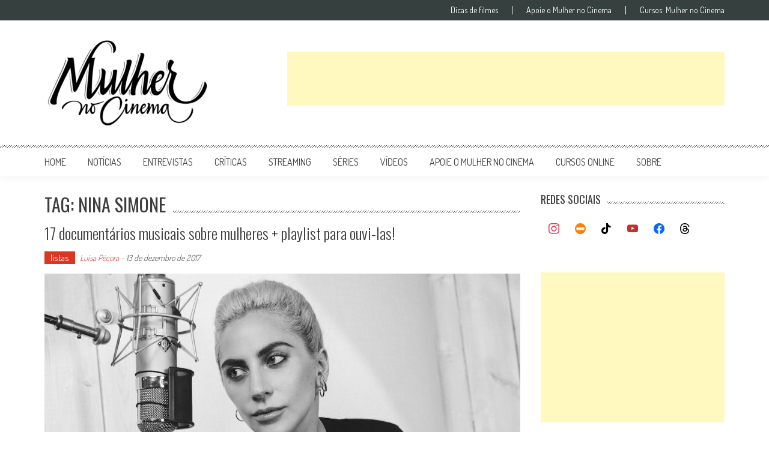

--- FILE ---
content_type: text/html; charset=utf-8
request_url: https://www.google.com/recaptcha/api2/aframe
body_size: 269
content:
<!DOCTYPE HTML><html><head><meta http-equiv="content-type" content="text/html; charset=UTF-8"></head><body><script nonce="DNt0jG61I6-FSHZ2vQDqSA">/** Anti-fraud and anti-abuse applications only. See google.com/recaptcha */ try{var clients={'sodar':'https://pagead2.googlesyndication.com/pagead/sodar?'};window.addEventListener("message",function(a){try{if(a.source===window.parent){var b=JSON.parse(a.data);var c=clients[b['id']];if(c){var d=document.createElement('img');d.src=c+b['params']+'&rc='+(localStorage.getItem("rc::a")?sessionStorage.getItem("rc::b"):"");window.document.body.appendChild(d);sessionStorage.setItem("rc::e",parseInt(sessionStorage.getItem("rc::e")||0)+1);localStorage.setItem("rc::h",'1768930881374');}}}catch(b){}});window.parent.postMessage("_grecaptcha_ready", "*");}catch(b){}</script></body></html>